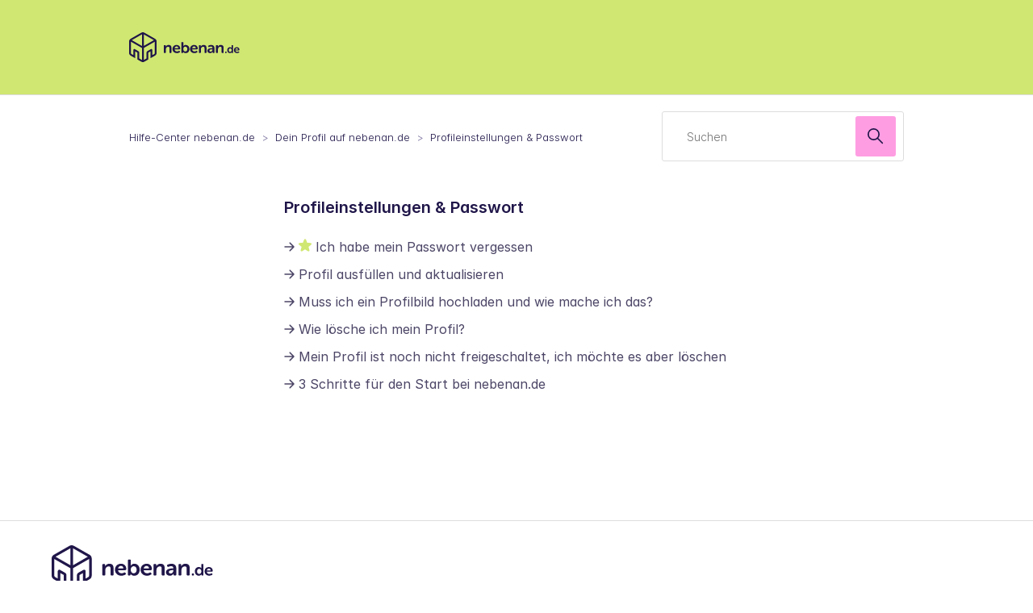

--- FILE ---
content_type: text/html; charset=utf-8
request_url: https://hilfe.nebenan.de/hc/de/sections/201698311-Profileinstellungen-Passwort
body_size: 3759
content:
<!DOCTYPE html>
<html dir="ltr" lang="de">
<head>
  <meta charset="utf-8" />
  <!-- v26848 -->


  <title>Profileinstellungen &amp; Passwort &ndash; Hilfe-Center nebenan.de</title>

  

  <link rel="canonical" href="https://hilfe.nebenan.de/hc/de/sections/201698311-Profileinstellungen-Passwort">
<link rel="alternate" hreflang="de" href="https://hilfe.nebenan.de/hc/de/sections/201698311-Profileinstellungen-Passwort">
<link rel="alternate" hreflang="x-default" href="https://hilfe.nebenan.de/hc/de/sections/201698311-Profileinstellungen-Passwort">

  <link rel="stylesheet" href="//static.zdassets.com/hc/assets/application-f34d73e002337ab267a13449ad9d7955.css" media="all" id="stylesheet" />
  <link rel="stylesheet" type="text/css" href="/hc/theming_assets/787248/691281/style.css?digest=29236898181394">

  <link rel="icon" type="image/x-icon" href="/hc/theming_assets/01HZKZTAGWS9S4Z32J5TZ7GZS8">

    

  <meta content="width=device-width, initial-scale=1.0" name="viewport" />
<link rel="preconnect" href="https://rsms.me/">
<link rel="stylesheet" href="https://rsms.me/inter/inter.css">


  
</head>
<body class="">
  
  
  

  <a class="skip-navigation" tabindex="1" href="#main-content">Zum Hauptinhalt gehen</a>

<header class="header">
  <div class="container">
  <div class="logo">
<a href="https://nebenan.de/?utm_source=onsite&utm_medium=help_center&utm_campaign=&utm_content=headerlogo">
    <img src="/hc/theming_assets/01HZKZTACNBHT8QR50EDXXXFW2" alt="Homepage für Help Center „Hilfe-Center nebenan.de“" />
      
</a>
  </div>
  <div class="nav-wrapper">
    <button class="menu-button" aria-controls="user-nav" aria-expanded="false" aria-label="Navigationsmenü öffnen/schließen">
      <svg xmlns="http://www.w3.org/2000/svg" width="16" height="16" focusable="false" viewBox="0 0 16 16" class="icon-menu">
        <path fill="none" stroke="currentColor" stroke-linecap="round" d="M1.5 3.5h13m-13 4h13m-13 4h13"/>
      </svg>
    </button>
    <nav class="user-nav" id="user-nav">
      
      <a class="submit-a-request" href="/hc/de/requests/new">Anfrage einreichen</a>
    </nav>
    
      <a class="sign-in" rel="nofollow" data-auth-action="signin" title="Öffnet ein Dialogfeld" role="button" href="https://nebenan.zendesk.com/access?brand_id=691281&amp;return_to=https%3A%2F%2Fhilfe.nebenan.de%2Fhc%2Fde%2Fsections%2F201698311-Profileinstellungen-Passwort">
        Anmelden
      </a>
    
  </div>
  </div>   
</header>


  <main role="main">
    <div class="container-divider"></div>
<div class="container">
  <nav class="sub-nav">
    <ol class="breadcrumbs">
  
    <li title="Hilfe-Center nebenan.de">
      
        <a href="/hc/de">Hilfe-Center nebenan.de</a>
      
    </li>
  
    <li title="Dein Profil auf nebenan.de">
      
        <a href="/hc/de/categories/200904691-Dein-Profil-auf-nebenan-de">Dein Profil auf nebenan.de</a>
      
    </li>
  
    <li title="Profileinstellungen &amp; Passwort">
      
        <a href="/hc/de/sections/201698311-Profileinstellungen-Passwort">Profileinstellungen &amp; Passwort</a>
      
    </li>
  
</ol>

    <div class="search-container">
      <svg xmlns="http://www.w3.org/2000/svg" width="12" height="12" focusable="false" viewBox="0 0 12 12" class="search-icon">
        <circle cx="4.5" cy="4.5" r="4" fill="none" stroke="currentColor"/>
        <path stroke="currentColor" stroke-linecap="round" d="M11 11L7.5 7.5"/>
      </svg>
      <form role="search" class="search" data-search="" action="/hc/de/search" accept-charset="UTF-8" method="get"><input type="hidden" name="utf8" value="&#x2713;" autocomplete="off" /><input type="hidden" name="category" id="category" value="200904691" autocomplete="off" />
<input type="search" name="query" id="query" placeholder="Suchen" aria-label="Suchen" /></form>
    </div>
  </nav>

  <div class="section-container">
    <section id="main-content" class="section-content">
      <header class="page-header">
        <h1>Profileinstellungen &amp; Passwort</h1>
        
        
      </header>

      

      

      
        <ul class="article-list">
          
            <li class="article-list-item  article-promoted">
              
                <svg xmlns="http://www.w3.org/2000/svg" width="16" height="16" focusable="false" viewBox="0 0 12 12" class="icon-star" title="Empfohlener Beitrag">
                  <path fill="currentColor" d="M2.88 11.73c-.19 0-.39-.06-.55-.18a.938.938 0 01-.37-1.01l.8-3L.35 5.57a.938.938 0 01-.3-1.03c.12-.37.45-.63.85-.65L4 3.73 5.12.83c.14-.37.49-.61.88-.61s.74.24.88.6L8 3.73l3.11.17a.946.946 0 01.55 1.68L9.24 7.53l.8 3a.95.95 0 01-1.43 1.04L6 9.88l-2.61 1.69c-.16.1-.34.16-.51.16z"/>
                </svg>
              
              <a href="/hc/de/articles/214567645-Ich-habe-mein-Passwort-vergessen" class="article-list-link">Ich habe mein Passwort vergessen</a>
              
            </li>
          
            <li class="article-list-item ">
              
              <a href="/hc/de/articles/115002743705-Profil-ausf%C3%BCllen-und-aktualisieren" class="article-list-link">Profil ausfüllen und aktualisieren</a>
              
            </li>
          
            <li class="article-list-item ">
              
              <a href="/hc/de/articles/115002743545-Muss-ich-ein-Profilbild-hochladen-und-wie-mache-ich-das" class="article-list-link">Muss ich ein Profilbild hochladen und wie mache ich das?</a>
              
            </li>
          
            <li class="article-list-item ">
              
              <a href="/hc/de/articles/205666291-Wie-l%C3%B6sche-ich-mein-Profil" class="article-list-link">Wie lösche ich mein Profil?</a>
              
            </li>
          
            <li class="article-list-item ">
              
              <a href="/hc/de/articles/21333234159762-Mein-Profil-ist-noch-nicht-freigeschaltet-ich-m%C3%B6chte-es-aber-l%C3%B6schen" class="article-list-link">Mein Profil ist noch nicht freigeschaltet, ich möchte es aber löschen</a>
              
            </li>
          
            <li class="article-list-item ">
              
              <a href="/hc/de/articles/115002742045-3-Schritte-f%C3%BCr-den-Start-bei-nebenan-de" class="article-list-link">3 Schritte für den Start bei nebenan.de</a>
              
            </li>
          
        </ul>
      

      

    </section>
  </div>
</div>

  </main>

  <footer class="footer">
  <div class="footer-inner">
<a href="https://nebenan.de/?utm_source=onsite&utm_medium=help_center&utm_campaign=&utm_content=footerlogo">
    <img src="/hc/theming_assets/01HZKZTACNBHT8QR50EDXXXFW2" alt="Homepage für Help Center „Hilfe-Center nebenan.de“" />
      
</a>
    <div class="footer-language-selector">
      
    </div>
  </div>
</footer>



  <!-- / -->

  
  <script src="//static.zdassets.com/hc/assets/de.26c03fa196e348d73fe2.js"></script>
  

  <script type="text/javascript">
  /*

    Greetings sourcecode lurker!

    This is for internal Zendesk and legacy usage,
    we don't support or guarantee any of these values
    so please don't build stuff on top of them.

  */

  HelpCenter = {};
  HelpCenter.account = {"subdomain":"nebenan","environment":"production","name":"nebenan.de"};
  HelpCenter.user = {"identifier":"da39a3ee5e6b4b0d3255bfef95601890afd80709","email":null,"name":"","role":"anonymous","avatar_url":"https://assets.zendesk.com/hc/assets/default_avatar.png","is_admin":false,"organizations":[],"groups":[]};
  HelpCenter.internal = {"asset_url":"//static.zdassets.com/hc/assets/","web_widget_asset_composer_url":"https://static.zdassets.com/ekr/snippet.js","current_session":{"locale":"de","csrf_token":"hc:hcobject:server:oSWZajbGBxWta8RFg3onV7wvQ60IFbYhjxrvNFIq-A9-clbhXUX6IB9hVmcpx2Z_kHvFtUzRmL5jpJ4uhlv7Zg","shared_csrf_token":null},"usage_tracking":{"event":"section_viewed","data":"[base64]","url":"https://hilfe.nebenan.de/hc/activity"},"current_record_id":null,"current_record_url":null,"current_record_title":null,"current_text_direction":"ltr","current_brand_id":691281,"current_brand_name":"nebenan.de","current_brand_url":"https://nebenan.zendesk.com","current_brand_active":true,"current_path":"/hc/de/sections/201698311-Profileinstellungen-Passwort","show_autocomplete_breadcrumbs":true,"user_info_changing_enabled":false,"has_user_profiles_enabled":false,"has_end_user_attachments":true,"user_aliases_enabled":false,"has_anonymous_kb_voting":true,"has_multi_language_help_center":true,"show_at_mentions":false,"embeddables_config":{"embeddables_web_widget":false,"embeddables_help_center_auth_enabled":false,"embeddables_connect_ipms":false},"answer_bot_subdomain":"static","gather_plan_state":"subscribed","has_article_verification":false,"has_gather":true,"has_ckeditor":false,"has_community_enabled":false,"has_community_badges":true,"has_community_post_content_tagging":false,"has_gather_content_tags":true,"has_guide_content_tags":true,"has_user_segments":true,"has_answer_bot_web_form_enabled":true,"has_garden_modals":false,"theming_cookie_key":"hc-da39a3ee5e6b4b0d3255bfef95601890afd80709-2-preview","is_preview":false,"has_search_settings_in_plan":true,"theming_api_version":2,"theming_settings":{"brand_color":"rgba(181, 214, 34, 1)","brand_text_color":"rgba(76, 69, 102, 1)","text_color":"rgba(76, 69, 102, 1)","link_color":"rgba(32, 22, 73, 1)","visited_link_color":"rgba(76, 69, 102, 1)","background_color":"#FFFFFF","heading_font":"-apple-system, BlinkMacSystemFont, 'Segoe UI', Helvetica, Arial, sans-serif","text_font":"-apple-system, BlinkMacSystemFont, 'Segoe UI', Helvetica, Arial, sans-serif","logo":"/hc/theming_assets/01HZKZTACNBHT8QR50EDXXXFW2","show_brand_name":false,"favicon":"/hc/theming_assets/01HZKZTAGWS9S4Z32J5TZ7GZS8","homepage_background_image":"/hc/theming_assets/01HZKZTANH53GND72GPJV4CR7M","community_background_image":"/hc/theming_assets/01HZKZTAWV4679RXSDB8RZK6X6","community_image":"/hc/theming_assets/01HZKZTB20P56P5B3H9NXE0P4J","instant_search":true,"scoped_kb_search":true,"scoped_community_search":false,"show_recent_activity":true,"show_articles_in_section":true,"show_article_author":false,"show_article_comments":false,"show_follow_article":false,"show_recently_viewed_articles":true,"show_related_articles":true,"show_article_sharing":false,"show_follow_section":false,"show_follow_post":false,"show_post_sharing":false,"show_follow_topic":false},"has_pci_credit_card_custom_field":false,"help_center_restricted":false,"is_assuming_someone_else":false,"flash_messages":[],"user_photo_editing_enabled":true,"user_preferred_locale":"de","base_locale":"de","login_url":"https://nebenan.zendesk.com/access?brand_id=691281\u0026return_to=https%3A%2F%2Fhilfe.nebenan.de%2Fhc%2Fde%2Fsections%2F201698311-Profileinstellungen-Passwort","has_alternate_templates":false,"has_custom_statuses_enabled":false,"has_hc_generative_answers_setting_enabled":true,"has_generative_search_with_zgpt_enabled":false,"has_suggested_initial_questions_enabled":false,"has_guide_service_catalog":true,"has_service_catalog_search_poc":false,"has_service_catalog_itam":false,"has_csat_reverse_2_scale_in_mobile":false,"has_knowledge_navigation":false,"has_unified_navigation":false,"has_unified_navigation_eap_access":false,"has_csat_bet365_branding":false,"version":"v26848","dev_mode":false};
</script>

  
  
  <script src="//static.zdassets.com/hc/assets/hc_enduser-be182e02d9d03985cf4f06a89a977e3d.js"></script>
  <script type="text/javascript" src="/hc/theming_assets/787248/691281/script.js?digest=29236898181394"></script>
  
</body>
</html>

--- FILE ---
content_type: image/svg+xml
request_url: https://hilfe.nebenan.de/hc/theming_assets/01HZKZTACNBHT8QR50EDXXXFW2
body_size: 3484
content:
<svg width="200" height="54" viewBox="0 0 200 54" fill="none" xmlns="http://www.w3.org/2000/svg">
<g clip-path="url(#clip0_88_363)">
<path fill-rule="evenodd" clip-rule="evenodd" d="M102.579 22.938C100.779 22.8778 99.0773 23.7408 98.0836 25.2174H98.0236C98.0822 24.8238 98.1106 24.4264 98.1086 24.0286V18.8901C98.1511 18.5641 98.0361 18.2373 97.7979 18.0069C97.5596 17.7764 97.2255 17.6688 96.8949 17.716H95.6512C95.3159 17.6635 94.975 17.7677 94.7291 17.998C94.4832 18.2283 94.3606 18.5581 94.3976 18.8901V36.2805C94.3606 36.6044 94.4777 36.927 94.7149 37.1546C94.9522 37.3821 95.283 37.4892 95.6113 37.4447H96.6102C97.4143 37.4447 97.8189 37.0517 97.8189 36.4622V36.0201C97.8233 35.8155 97.8032 35.611 97.7589 35.411H97.8189C97.8189 35.411 99.0076 37.7985 102.314 37.7985C106.13 37.7985 109.042 34.8804 109.042 30.351C109.052 25.9691 106.46 22.938 102.559 22.938H102.579ZM101.615 34.8067C99.2189 34.8008 97.9887 32.6617 97.9887 30.3854C97.9887 27.3593 99.8017 25.9936 101.715 25.9936C103.852 25.9936 105.346 27.7769 105.346 30.4149C105.326 33.2203 103.663 34.8016 101.615 34.8067ZM101.615 34.8067L101.625 34.8067H101.605L101.615 34.8067ZM129.664 25.9445C130.689 24.0496 132.713 22.8859 134.894 22.938C138.155 22.938 140.033 24.5641 140.038 28.332V36.2805C140.079 36.6054 139.964 36.9305 139.725 37.1591C139.487 37.3877 139.154 37.4934 138.825 37.4447H137.581C137.253 37.4896 136.922 37.3824 136.686 37.1546C136.449 36.9267 136.333 36.6039 136.372 36.2805V29.0541C136.372 27.3347 135.903 26.1656 134.06 26.1656C131.457 26.1656 129.814 28.2485 129.814 30.8079V36.2805C129.858 36.6004 129.747 36.922 129.515 37.1502C129.283 37.3785 128.956 37.4873 128.631 37.4447H127.362C127.036 37.489 126.707 37.3809 126.474 37.1524C126.241 36.924 126.13 36.6014 126.173 36.2805V24.4412C126.134 24.1209 126.247 23.8006 126.479 23.5725C126.711 23.3443 127.036 23.2336 127.362 23.2721H128.481C128.806 23.2332 129.131 23.3441 129.363 23.5725C129.594 23.8009 129.705 24.1214 129.664 24.4412V25.3009C129.661 25.5164 129.643 25.7315 129.609 25.9445H129.664ZM160.616 25.9445C161.64 24.0496 163.664 22.8859 165.845 22.938C169.107 22.938 170.985 24.5641 171.005 28.332V36.2805C171.048 36.6049 170.933 36.9302 170.696 37.1591C170.458 37.388 170.125 37.4938 169.796 37.4447H168.547C168.219 37.4896 167.889 37.3824 167.652 37.1546C167.416 36.9267 167.3 36.6039 167.339 36.2805V29.0541C167.339 27.3347 166.879 26.1656 165.031 26.1656C162.429 26.1656 160.781 28.2485 160.781 30.8079V36.2805C160.824 36.6004 160.713 36.922 160.481 37.1502C160.249 37.3785 159.922 37.4873 159.597 37.4447H158.328C158.003 37.4873 157.676 37.3785 157.444 37.1502C157.212 36.922 157.101 36.6004 157.145 36.2805V24.4412C157.104 24.1214 157.215 23.8009 157.446 23.5725C157.678 23.3441 158.003 23.2332 158.328 23.2721H159.437C159.762 23.2349 160.086 23.3464 160.316 23.5746C160.546 23.8028 160.656 24.1224 160.616 24.4412V25.3009C160.613 25.5164 160.594 25.7315 160.561 25.9445H160.616ZM187.222 23.2328H186.298C186.064 23.2056 185.831 23.2853 185.664 23.4491C185.498 23.6129 185.416 23.8427 185.444 24.0728V27.8899C185.444 28.0854 185.458 28.2807 185.484 28.4744H185.444C185.444 28.4744 184.675 27.0007 182.332 27.0007C179.515 27.0007 177.508 29.118 177.508 32.3701C177.508 35.5436 179.371 37.7297 182.253 37.7297C183.612 37.7893 184.895 37.1101 185.594 35.9612H185.634C185.608 36.0807 185.594 36.2025 185.594 36.3247V36.7275C185.594 37.2188 185.884 37.489 186.443 37.489H187.222C187.457 37.5202 187.693 37.4418 187.861 37.277C188.028 37.1122 188.108 36.8799 188.076 36.6489V24.0728C188.104 23.8427 188.023 23.6129 187.856 23.4491C187.69 23.2853 187.456 23.2056 187.222 23.2328ZM182.837 35.5927C181.269 35.5927 180.18 34.3253 180.18 32.3799C180.18 30.351 181.413 29.2064 182.857 29.2064C184.655 29.2064 185.504 30.7686 185.504 32.3603C185.504 34.6299 184.215 35.5927 182.837 35.5927ZM199.649 31.8936C199.649 29.0787 197.956 27.0105 194.929 27.0105C191.727 27.0105 189.52 29.2261 189.52 32.3799C189.52 35.2931 191.707 37.7395 195.243 37.7395C196.521 37.7373 197.772 37.3833 198.855 36.7177C199.06 36.6205 199.211 36.4389 199.267 36.2218C199.323 36.0046 199.278 35.7742 199.144 35.5927L198.895 35.1948C198.625 34.7035 198.25 34.6692 197.726 34.9099C197.036 35.3335 196.241 35.5629 195.428 35.5731C193.756 35.6624 192.326 34.403 192.232 32.7582H198.725C199.22 32.7639 199.63 32.3804 199.649 31.8936ZM192.292 31.2156C192.546 29.845 193.505 28.9411 194.864 28.9411C196.073 28.9411 196.972 29.7861 197.012 31.2156H192.292ZM175.455 34.9295H174.541C173.952 34.9295 173.662 35.2144 173.662 35.7499V36.6587C173.63 36.8941 173.714 37.1303 173.887 37.2958C174.06 37.4612 174.303 37.5365 174.541 37.4988H175.455C175.692 37.5323 175.932 37.4556 176.104 37.2912C176.276 37.1267 176.361 36.8932 176.334 36.6587V35.7499C176.356 35.5182 176.269 35.2892 176.098 35.129C175.926 34.9688 175.689 34.8952 175.455 34.9295ZM143.539 24.1072C145.031 23.3478 146.685 22.9471 148.364 22.938H148.379C152.19 22.938 154.468 24.9964 154.453 28.5825V36.3001C154.496 36.6255 154.381 36.9519 154.142 37.181C153.903 37.4102 153.569 37.5152 153.239 37.4644H152.265C151.939 37.5087 151.61 37.4006 151.377 37.1721C151.144 36.9436 151.033 36.6211 151.076 36.3001V35.745C151.072 35.5374 151.091 35.3299 151.131 35.126H151.076C150.132 36.7624 148.374 37.7807 146.461 37.7984C143.769 37.7984 141.577 36.1282 141.577 33.5442C141.577 29.4078 146.891 28.7152 150.182 28.7152H150.787V28.3811C150.787 26.5193 149.543 25.8806 148.045 25.8806C146.973 25.9057 145.924 26.1819 144.983 26.6863C144.264 26.9712 143.709 26.8631 143.365 26.195L143.08 25.6645C142.891 25.4079 142.832 25.0797 142.922 24.7752C143.012 24.4708 143.24 24.2242 143.539 24.1072ZM147.46 35.0818C149.508 35.0818 150.837 33.0873 150.837 31.3581V30.8325H150.232C148.384 30.8325 145.238 31.1076 145.238 33.2249C145.238 34.1681 145.962 35.0818 147.46 35.0818ZM117.707 22.938C121.893 22.938 124.235 25.802 124.235 29.6977C124.203 30.3694 123.635 30.8952 122.952 30.8865H113.961C114.196 33.4459 116.159 34.7772 118.382 34.7772C119.507 34.7619 120.608 34.4442 121.563 33.8586C122.282 33.5245 122.802 33.6081 123.181 34.2516L123.526 34.8067C123.709 35.0581 123.77 35.3762 123.692 35.6756C123.614 35.9751 123.405 36.2253 123.121 36.3591C121.625 37.2843 119.894 37.7763 118.127 37.7788C113.252 37.7788 110.215 34.3891 110.215 30.3609C110.215 25.9985 113.287 22.938 117.707 22.938ZM117.617 25.6104C115.744 25.6104 114.411 26.8631 114.066 28.7446H120.614C120.534 26.7747 119.296 25.6104 117.617 25.6104ZM85.9667 22.938C90.1522 22.938 92.4946 25.802 92.4946 29.6977H92.4746C92.4431 30.3534 91.8984 30.8719 91.231 30.8816H82.2407C82.4755 33.441 84.4383 34.7723 86.6609 34.7723C87.7866 34.7562 88.8866 34.4386 89.8425 33.8537C90.5617 33.5196 91.0811 33.6031 91.4607 34.2467L91.8054 34.8018C91.9883 35.0532 92.0489 35.3712 91.9709 35.6707C91.8928 35.9702 91.6841 36.2204 91.4008 36.3542C89.899 37.2839 88.1608 37.7777 86.3862 37.7788C81.5065 37.7788 78.4748 34.3891 78.4748 30.3609C78.4748 25.9985 81.5515 22.938 85.9667 22.938ZM85.8818 25.6104C84.0038 25.6104 82.6752 26.8631 82.3256 28.7446H88.8785C88.7986 26.7747 87.56 25.6104 85.8818 25.6104ZM66.3179 25.9445C67.3412 24.0488 69.3658 22.8847 71.5473 22.938C74.8088 22.938 76.6867 24.5641 76.6867 28.332V36.2805C76.7279 36.6054 76.6121 36.9305 76.3739 37.1591C76.1356 37.3877 75.8022 37.4934 75.473 37.4447H74.2294C73.9011 37.4892 73.5703 37.3821 73.3331 37.1546C73.0958 36.927 72.9787 36.6044 73.0157 36.2805V29.0541C73.0157 27.3347 72.5562 26.1656 70.7082 26.1656C68.106 26.1656 66.4628 28.2485 66.4628 30.8079V36.2805C66.5061 36.6004 66.3954 36.922 66.1633 37.1502C65.9313 37.3785 65.6044 37.4873 65.2791 37.4447H64.0054C63.6801 37.4873 63.3532 37.3785 63.1212 37.1502C62.8891 36.922 62.7784 36.6004 62.8217 36.2805V24.4412C62.7809 24.1214 62.8922 23.8009 63.1234 23.5725C63.3547 23.3441 63.6801 23.2332 64.0054 23.2721H65.1392C65.4638 23.2349 65.7877 23.3464 66.0177 23.5746C66.2478 23.8028 66.3585 24.1224 66.3179 24.4412V25.3009C66.3147 25.5164 66.2963 25.7315 66.263 25.9445H66.3179Z" fill="#201649"/>
<path fill-rule="evenodd" clip-rule="evenodd" d="M46.9992 11.8209L27.5502 0.718579C25.8734 -0.239526 23.8029 -0.239526 22.1261 0.718579L2.68709 11.8209C1.02699 12.7729 0.00434745 14.5191 0 16.4092V37.597C0.00280083 39.485 1.02633 41.2289 2.68709 42.1755L10.8033 46.813V34.4874L14.8539 36.7767C15.016 36.8765 15.1157 37.0503 15.1186 37.2384V49.2791L22.1111 53.2877C23.7938 54.2374 25.8625 54.2374 27.5452 53.2877L34.5376 49.2791V37.2384C34.5418 37.0481 34.6457 36.8735 34.8123 36.7767L38.858 34.4874V46.813L46.9792 42.1755C48.6388 41.2284 49.6605 39.4842 49.6613 37.597V16.4092C49.6631 14.5239 48.6504 12.7784 46.9992 11.8209ZM23.2199 50.2272L18.3601 47.4516V37.2384C18.3627 35.9131 17.647 34.6869 16.4822 34.0207L10.4137 30.5819C9.8291 30.2499 9.10873 30.2502 8.52439 30.5827C7.94004 30.9152 7.58065 31.5293 7.5818 32.1932V41.2667L4.31034 39.4294C3.65056 39.0467 3.24445 38.3504 3.24149 37.597V17.038L23.2199 28.445V50.2272ZM4.84476 14.2477L23.2199 24.7655V3.77418L4.84476 14.2477ZM26.4714 3.77418L44.8415 14.2477L26.4714 24.7655V3.77418ZM45.3709 39.4294C46.036 39.0506 46.4467 38.353 46.4498 37.597V17.038L26.4714 28.445V50.2272L31.3161 47.4516V37.2433C31.3218 35.9151 32.0445 34.6898 33.2141 34.0256L39.2925 30.5868C39.8768 30.2574 40.5953 30.259 41.1781 30.5912C41.7609 30.9233 42.1196 31.5357 42.1194 32.1982V41.2667L45.3709 39.4294Z" fill="#201649"/>
</g>
<defs>
<clipPath id="clip0_88_363">
<rect width="200" height="54" fill="white"/>
</clipPath>
</defs>
</svg>


--- FILE ---
content_type: image/svg+xml
request_url: https://hilfe.nebenan.de/hc/theming_assets/01HZKZTA725BNNZQ0PB9DGQE59
body_size: -201
content:
<svg width="13" height="12" viewBox="0 0 13 12" fill="none" xmlns="http://www.w3.org/2000/svg">
<path d="M1 5.25C0.585786 5.25 0.25 5.58579 0.25 6C0.25 6.41421 0.585787 6.75 1 6.75L1 5.25ZM12.5303 6.53033C12.8232 6.23744 12.8232 5.76256 12.5303 5.46967L7.75736 0.696699C7.46447 0.403805 6.98959 0.403805 6.6967 0.696699C6.40381 0.989592 6.40381 1.46447 6.6967 1.75736L10.9393 6L6.6967 10.2426C6.40381 10.5355 6.40381 11.0104 6.6967 11.3033C6.98959 11.5962 7.46447 11.5962 7.75736 11.3033L12.5303 6.53033ZM1 6.75L12 6.75L12 5.25L1 5.25L1 6.75Z" fill="#4C4566"/>
</svg>
